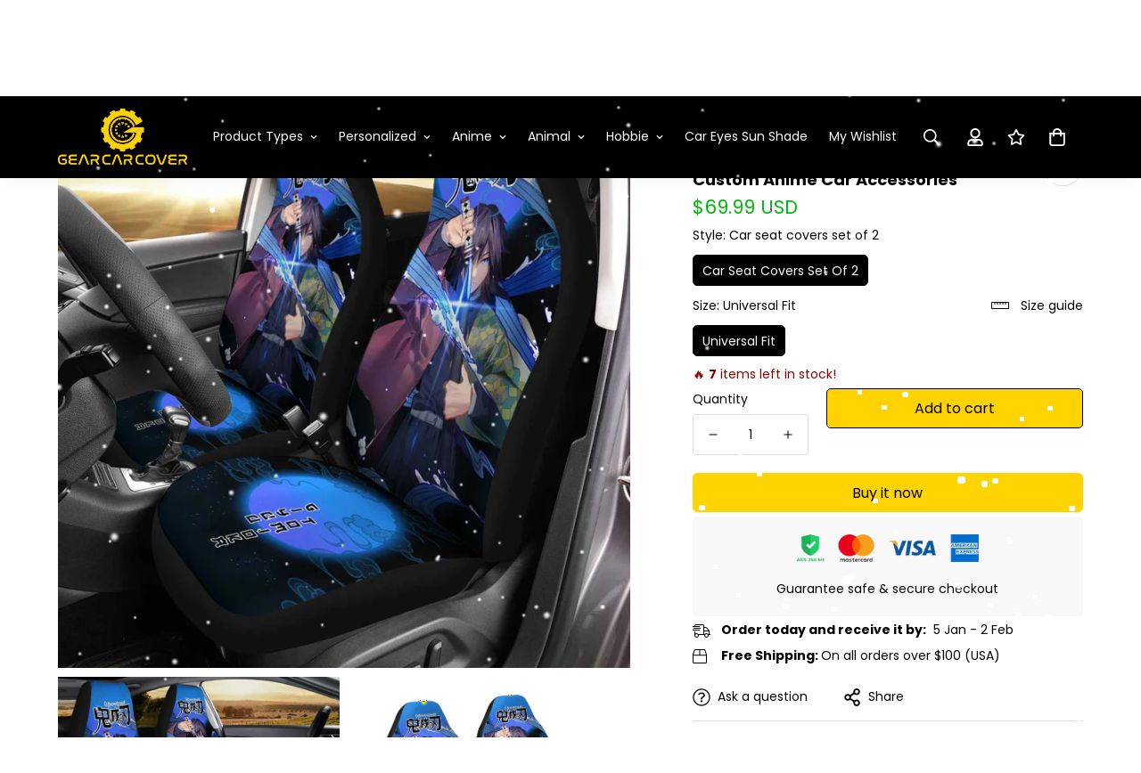

--- FILE ---
content_type: text/css
request_url: https://gearcarcover.com/cdn/shop/t/33/assets/custom.css?v=16269324176403917991725505067
body_size: 450
content:
.m-menu-button{align-items:center}shopify-buy-it-now-button{pointer-events:all!important;opacity:1!important}.m-cart__checkout-button button,.m-cart-drawer__footer button[name=checkout]{display:flex;justify-content:center;align-item:center;gap:8px}@media screen and (max-width: 1024px){.m-cart__checkout{top:85%;left:0;width:100%;z-index:98;overflow:hidden}}@media screen and (min-width: 1024px){.template-cart .m-cart form{display:flex;gap:20px;justify-content:center}.template-cart .m-cart__footer .m-cart__footer--wrapper{height:max-content;position:sticky;top:0}}.m-button--primary[type=submit]{display:flex!important;justify-content:center!important;gap:10px}.jfk-bubble,#gtx-anchor{display:none}@media (max-width: 767px){.foxkit-lucky-wheel__teaser.bottom_right{left:77%!important;bottom:50%}.foxkit-lucky-wheel__teaser{width:fit-content;rotate:270deg}}.m-product-media--mobile{padding-top:1vh}@media screen and (max-width: 639px){.m-cart-item__product .m-cart-item__image{width:99px!important}}@media (max-width: 767px){.m-cart__column--quantity{margin-left:25px}.m-cart-item__product .m-cart-item__info{width:31vh}}.m-hamburger-box .m-hamburger-box__inner,.m-hamburger-box .m-hamburger-box__inner:before,.m-hamburger-box .m-hamburger-box__inner:after{background-color:#fff}.template-cart .m-page-header{padding-top:10px!important;padding-bottom:0!important}.md\:leading-\[42px\]{font-size:18px;line-height:25px}.prose p{margin-top:5px;margin-bottom:5px}.text-xl{color:#000}.product-options [data-open-value]{display:none}.m-product-addon,.m-product-info--wrapper .m-product-live-views{margin-top:10px}.m-main-product.enable-dynamic-checkout .shopify-payment-button__button.shopify-payment-button__button--unbranded,.sf-custom .shopify-payment-button__button.shopify-payment-button__button--unbranded,.m-button.m-button--primary,a.m-button.m-button--primary,button.m-button.m-button--primary,section.m-featured-product.enable_payment_button .shopify-payment-button__button.shopify-payment-button__button--unbranded{padding:15px;text-transform:uppercase;font-size:18px}.sf-cart__table-col:first-child{font-size:14px;font-weight:700}.sf-cart-subtotal__price{font-weight:700;color:#000}.prod__price{color:#000}.sf-product__section-heading{margin:10px}.prod__stock-countdown{margin-top:10px}.m-product-option--node__label{height:35px;margin-top:0;margin-bottom:0;font-size:14px}.m-product-form--wrapper .m-product-form--input{margin-bottom:10px}.lg\:text-\[42px\]{font-size:25px;line-height:35px}.collection-list[data-section-id="16225316461d1cff80"] .m-collection-card__info h3 a{display:none}.lg\:pt-7{padding-top:1px}.m-product-option--node__label:hover,.m-product-option--node__label[data-selected=true]{background:#000;color:#fff}.scd-item__remove{border:1px solid;padding:5px}.sf-product__section{padding-top:5px}.bottom-block .prod__trus-badges{margin-top:10px}.pb-20{padding-bottom:10px}.template-product #MainContent{padding-bottom:20px}.m-footer .m-footer--middle .m-footer--block{padding-top:20px;padding-bottom:10px}.sf-product__section{padding-bottom:10px}.bottom-block .m-product-trust-badge{margin-top:1px}.m-section-my{margin-top:20px;margin-bottom:20px}@media (max-width: 767px){.scd-item__image,.sf-cart__item-product-image{width:105px}.m-product-tabs__content .sf__ms{overflow:hidden;margin:0}.m-product-tabs__content .sf__ms .sf-grid{display:grid}.m-product-tabs__content .sf__ms .sf-column{width:100%!important}}.m-collection-card--inside .m-collection-card__info{display:none}.m-product-info--wrapper-wrapper .product-personalizer{float:none!important;overflow:hidden!important}.bottom-block{margin-top:0}.m-product-description{color:#ef2e2dcf}.prod__price{font-weight:700}.scd-item__variant{font-size:12px;font-style:italic}.app-block{padding:1px 0}.m-product-addon{padding-bottom:1px}.m-product-variant:not(:last-child){margin-bottom:10px}.m-product-info--wrapper-wrapper,.prod__form-buttons{margin-top:10px}.bottom-block .m-product-trust-badge{padding:10px}.m-product-variant--label{margin-bottom:5px}.m-section__header{margin-bottom:20px}
/*# sourceMappingURL=/cdn/shop/t/33/assets/custom.css.map?v=16269324176403917991725505067 */


--- FILE ---
content_type: text/javascript; charset=utf-8
request_url: https://gearcarcover.com/products/giyu-tomioka-car-seat-covers-custom-demon-slayer-kimetsu-no-yaiba-mv21022120.js
body_size: 1693
content:
{"id":6236323217597,"title":"Demon Slayer Giyuu Car Seat Covers Custom Anime Car Accessories","handle":"giyu-tomioka-car-seat-covers-custom-demon-slayer-kimetsu-no-yaiba-mv21022120","description":"\u003cstrong style=\"text-align: left;\"\u003eDemon Slayer Giyuu Car Seat Covers Custom Anime Car Accessories\u003c\/strong\u003e\n\u003cp style=\"text-align: left;\"\u003e\u003cmeta charset=\"utf-8\"\u003e\u003cmeta charset=\"utf-8\"\u003e\u003cspan data-mce-fragment=\"1\"\u003e✓ Universal Fit ✓ Set of 2 \u003c\/span\u003e\u003cspan data-mce-fragment=\"1\"\u003e✓ \u003c\/span\u003e\u003cspan data-mce-fragment=\"1\"\u003ePolyester micro-fiber fabric\u003c\/span\u003e\u003cbr\u003e\u003c\/p\u003e\n\u003cp style=\"text-align: left;\"\u003eAll of our Anime Car Seat Covers are custom made-to-order and handcrafted to the highest quality standards. \u003cbr\u003e\u003c\/p\u003e\n\u003cul style=\"text-align: left;\"\u003e\n\u003cli\u003eConstructed with high-quality polyester micro-fiber fabric for maximum durability and comfort.\u003c\/li\u003e\n\u003cli\u003eAdd style to your seats while protecting them from spills, stains, tearing, fading, and more.\u003c\/li\u003e\n\u003cli\u003eDesigned for quick and easy installation on most car and SUV bucket style seats no tools required.\u003c\/li\u003e\n\u003cli\u003eElastic backing and fastening ensure a snug and secure universal fit on the most standard car and SUV seats.\u003c\/li\u003e\n\u003cli\u003eNot for use on seats with integrated airbags, seatbelts, or armrests.\u003c\/li\u003e\n\u003cli\u003eDesigned by MV2102 Gearcarcover.\u003c\/li\u003e\n\u003c\/ul\u003e\n\u003cp\u003ePlease allow 7-9 business days to receive a tracking number while your order is hand-crafted, packaged and shipped from our facility. \u003c\/p\u003e\n\u003cp style=\"text-align: center;\"\u003e\u003ca class=\"btn btn-primary\" title=\"The #1 Custom-Fit Car Seat Covers\" href=\"https:\/\/gearcarcover.com\/collections\/car-seat-covers\" target=\"_blank\"\u003eCar Seat Covers Collections\u003c\/a\u003e\u003c\/p\u003e\n\u003cp\u003eEnjoy your shopping at gearcarcover.com - \u003ca href=\"https:\/\/gearcarcover.com\" title=\"Car Accessories\"\u003eCar Accessories\u003c\/a\u003e and \u003ca href=\"https:\/\/gearcarcover.com\/collections\/anime\" title=\"Anime Car Accessories\"\u003eAnime Car Accessories\u003c\/a\u003e email us if you have any questions!\u003c\/p\u003e\n\u003ch4\u003eSize Chart\u003c\/h4\u003e\n\u003cp\u003e\u003cimg src=\"https:\/\/cdn.shopify.com\/s\/files\/1\/0512\/6589\/6637\/files\/Gearcarcover_-_Car_Seat_Covers_-_Size_Chart.jpg?v=1622804856\" alt=\"Car Seat Covers Size Chart\"\u003e\u003c\/p\u003e\n\u003cp\u003eLike all of our Car Seat Covers \u003cspan\u003eSeat Savers\u003c\/span\u003e, they are specially made to install and remove easily should they need to be cleaned. Making them the perfect Sedan, work truck, SUV, Hatchback, or van.. \u003cem\u003eseat cover\u003c\/em\u003e. Custom-fit for maximum protection and easy to remove if you want the factory to look back in moments. Ideal for those who love the outdoors and want to keep the seats in their vehicle protected from weekend camping, fishing, and outdoor adventures. These covers will keep dirt, grime, and spill off of the seats and look great doing it.\u003c\/p\u003e\n\u003cp\u003eIf you like custom-designed products inspired by the \u003cstrong\u003eKimetsu no Yaiba - Demon Slayer\u003c\/strong\u003e anime please check out more at\u003c\/p\u003e\n\u003cp style=\"text-align: center;\"\u003e\u003ca href=\"https:\/\/gearcarcover.com\/collections\/demon-slayer-kimetsu-no-yaiba\" title=\"The #1 custom-designed products inspired by the Kimetsu no Yaiba - Demon Slayer\" class=\"btn btn-primary\" target=\"_blank\"\u003eDemon Slayer - Kimetsu no Yaiba\u003c\/a\u003e\u003c\/p\u003e\nDemon Slayer: Kimetsu no Yaiba is a Japanese manga series written and illustrated by Koyoharu Gotouge. It follows Tanjiro Kamado, a young boy who wants to become a demon slayer after his family is slaughtered and his younger sister Nezuko is turned into a demon. \u003ca href=\"https:\/\/en.wikipedia.org\/wiki\/Demon_Slayer:_Kimetsu_no_Yaiba\" title=\"Demon Slayer: Kimetsu no Yaiba\" target=\"_blank\"\u003eWikipedia\u003c\/a\u003e   \u003cp\u003eShow more: \u003ca href=\"https:\/\/gearcarcover.com\/collections\/demon-slayer\" title=\"Demon Slayer Car Accessories\"\u003eDemon Slayer Car Accessories\u003c\/a\u003e\u003c\/p\u003e","published_at":"2021-02-21T02:00:00-08:00","created_at":"2021-02-19T21:50:02-08:00","vendor":"Gear Car Cover","type":"Car Seat Covers","tags":["Anime","Demon Slayer","Giyu Tomioka","Kimetsu no Yaiba"],"price":6999,"price_min":6999,"price_max":6999,"available":true,"price_varies":false,"compare_at_price":null,"compare_at_price_min":0,"compare_at_price_max":0,"compare_at_price_varies":false,"variants":[{"id":38152124170429,"title":"Car seat covers set of 2 \/ Universal Fit","option1":"Car seat covers set of 2","option2":"Universal Fit","option3":null,"sku":"MV21022120-CSC-2021","requires_shipping":true,"taxable":true,"featured_image":{"id":29935363915965,"product_id":6236323217597,"position":1,"created_at":"2021-08-13T01:49:03-07:00","updated_at":"2025-12-13T23:33:08-08:00","alt":"Demon Slayer Giyuu Car Seat Covers Custom Anime Car Accessories - Gearcarcover - 1","width":1024,"height":1024,"src":"https:\/\/cdn.shopify.com\/s\/files\/1\/0512\/6589\/6637\/products\/Demon-Slayer-Giyuu-Car-Seat-Covers-Custom-Anime-Car-Accessories-Gear-Car-Cover-MV21022120-CSC-2021.jpg?v=1765697588","variant_ids":[38152124170429]},"available":true,"name":"Demon Slayer Giyuu Car Seat Covers Custom Anime Car Accessories - Car seat covers set of 2 \/ Universal Fit","public_title":"Car seat covers set of 2 \/ Universal Fit","options":["Car seat covers set of 2","Universal Fit"],"price":6999,"weight":45,"compare_at_price":null,"inventory_management":null,"barcode":null,"featured_media":{"alt":"Demon Slayer Giyuu Car Seat Covers Custom Anime Car Accessories - Gearcarcover - 1","id":22206137270461,"position":1,"preview_image":{"aspect_ratio":1.0,"height":1024,"width":1024,"src":"https:\/\/cdn.shopify.com\/s\/files\/1\/0512\/6589\/6637\/products\/Demon-Slayer-Giyuu-Car-Seat-Covers-Custom-Anime-Car-Accessories-Gear-Car-Cover-MV21022120-CSC-2021.jpg?v=1765697588"}},"requires_selling_plan":false,"selling_plan_allocations":[]}],"images":["\/\/cdn.shopify.com\/s\/files\/1\/0512\/6589\/6637\/products\/Demon-Slayer-Giyuu-Car-Seat-Covers-Custom-Anime-Car-Accessories-Gear-Car-Cover-MV21022120-CSC-2021.jpg?v=1765697588","\/\/cdn.shopify.com\/s\/files\/1\/0512\/6589\/6637\/products\/Demon-Slayer-Giyuu-Car-Seat-Covers-Custom-Anime-Car-Accessories-Gear-Car-Cover-2.jpg?v=1741508107","\/\/cdn.shopify.com\/s\/files\/1\/0512\/6589\/6637\/products\/Demon-Slayer-Giyuu-Car-Seat-Covers-Custom-Anime-Car-Accessories-Gear-Car-Cover-3.jpg?v=1741508109"],"featured_image":"\/\/cdn.shopify.com\/s\/files\/1\/0512\/6589\/6637\/products\/Demon-Slayer-Giyuu-Car-Seat-Covers-Custom-Anime-Car-Accessories-Gear-Car-Cover-MV21022120-CSC-2021.jpg?v=1765697588","options":[{"name":"Style","position":1,"values":["Car seat covers set of 2"]},{"name":"Size","position":2,"values":["Universal Fit"]}],"url":"\/products\/giyu-tomioka-car-seat-covers-custom-demon-slayer-kimetsu-no-yaiba-mv21022120","media":[{"alt":"Demon Slayer Giyuu Car Seat Covers Custom Anime Car Accessories - Gearcarcover - 1","id":22206137270461,"position":1,"preview_image":{"aspect_ratio":1.0,"height":1024,"width":1024,"src":"https:\/\/cdn.shopify.com\/s\/files\/1\/0512\/6589\/6637\/products\/Demon-Slayer-Giyuu-Car-Seat-Covers-Custom-Anime-Car-Accessories-Gear-Car-Cover-MV21022120-CSC-2021.jpg?v=1765697588"},"aspect_ratio":1.0,"height":1024,"media_type":"image","src":"https:\/\/cdn.shopify.com\/s\/files\/1\/0512\/6589\/6637\/products\/Demon-Slayer-Giyuu-Car-Seat-Covers-Custom-Anime-Car-Accessories-Gear-Car-Cover-MV21022120-CSC-2021.jpg?v=1765697588","width":1024},{"alt":"Demon Slayer Giyuu Car Seat Covers Custom Anime Car Accessories - Gearcarcover - 2","id":22206138515645,"position":2,"preview_image":{"aspect_ratio":1.0,"height":1024,"width":1024,"src":"https:\/\/cdn.shopify.com\/s\/files\/1\/0512\/6589\/6637\/products\/Demon-Slayer-Giyuu-Car-Seat-Covers-Custom-Anime-Car-Accessories-Gear-Car-Cover-2.jpg?v=1741508107"},"aspect_ratio":1.0,"height":1024,"media_type":"image","src":"https:\/\/cdn.shopify.com\/s\/files\/1\/0512\/6589\/6637\/products\/Demon-Slayer-Giyuu-Car-Seat-Covers-Custom-Anime-Car-Accessories-Gear-Car-Cover-2.jpg?v=1741508107","width":1024},{"alt":"Demon Slayer Giyuu Car Seat Covers Custom Anime Car Accessories - Gearcarcover - 3","id":22206139007165,"position":3,"preview_image":{"aspect_ratio":1.0,"height":1024,"width":1024,"src":"https:\/\/cdn.shopify.com\/s\/files\/1\/0512\/6589\/6637\/products\/Demon-Slayer-Giyuu-Car-Seat-Covers-Custom-Anime-Car-Accessories-Gear-Car-Cover-3.jpg?v=1741508109"},"aspect_ratio":1.0,"height":1024,"media_type":"image","src":"https:\/\/cdn.shopify.com\/s\/files\/1\/0512\/6589\/6637\/products\/Demon-Slayer-Giyuu-Car-Seat-Covers-Custom-Anime-Car-Accessories-Gear-Car-Cover-3.jpg?v=1741508109","width":1024}],"requires_selling_plan":false,"selling_plan_groups":[]}

--- FILE ---
content_type: image/svg+xml
request_url: https://cdn.shopify.com/s/files/1/0512/6589/6637/files/free-shipping.svg?v=1609225768
body_size: 2555
content:
<svg height="502pt" viewBox="0 -25 502.77909 502" width="502pt" xmlns="http://www.w3.org/2000/svg"><path d="m294.660156 120.246094v199.660156s-107.136718-1.140625-190.417968-1.320312h-4.121094c-23.980469-.039063-45.757813 0-62.117188.179687-17.980468.199219-29.421875.558594-30 1.140625v-199.660156c0-27.621094 22.378906-50 50-50h186.65625c27.621094 0 50 22.378906 50 50zm0 0" fill="#f973a3"/><path d="m294.660156 120.246094v199.359375c-44.816406-.398438-130.4375-1.101563-190.417968-1.019531h-4.121094c-35.597656.058593-61.21875.417968-62.117188 1.320312v-199.660156c0-27.621094 22.378906-50 50-50h156.65625c27.621094 0 50 22.378906 50 50zm0 0" fill="#ff4a73"/><path d="m244.660156 70.246094h-29c27.621094 0 50 22.378906 50 50v199.097656c10.800782.101562 20.621094.179688 29 .261719v-199.359375c0-27.621094-22.378906-50-50-50zm0 0" fill="#ea2a6a"/><path d="m494.660156 295.90625v36c0 27.617188-22.378906 50-50 50h-386.660156c-27.621094 0-50-22.382812-50-50v-36zm0 0" fill="#44c7b6"/><path d="m494.660156 272.925781v58.980469c0 27.617188-22.378906 50-50 50h-150v-240.339844h113.601563c19.71875 0 37.601562 11.578125 45.640625 29.578125l4.519531 10.101563 31.878906 71.238281c1.640625 3.660156 2.820313 7.5 3.519531 11.421875.558594 2.960938.839844 5.980469.839844 9.019531zm0 0" fill="#3bb2a0"/><path d="m466 272.925781v58.980469c0 27.617188-22.378906 50-50 50h-121.339844v-240.339844h84.941406c19.71875 0 37.597657 11.578125 45.636719 29.578125l4.523438 10.101563 31.878906 71.238281c1.640625 3.660156 2.820313 7.5 3.519531 11.421875.558594 2.960938.839844 5.980469.839844 9.019531zm0 0" fill="#44c7b6"/><path d="m493.820312 263.90625h-147.160156c-11.039062 0-20-8.960938-20-20v-42.660156c0-11.0625 8.960938-20 20-20h111.761719l31.878906 71.238281c1.640625 3.660156 2.820313 7.5 3.519531 11.421875zm0 0" fill="#ffefee"/><path d="m493.820312 263.90625h-117.160156c-11.039062 0-20-8.960938-20-20v-42.660156c0-11.0625 8.960938-20 20-20h81.761719l31.878906 71.238281c1.640625 3.660156 2.820313 7.5 3.519531 11.421875zm0 0" fill="#ffe2e2"/><path d="m38 331.90625v-36h-30v36c0 27.617188 22.378906 50 50 50h30c-27.621094 0-50-22.382812-50-50zm0 0" fill="#4bdbc3"/><path d="m172.003906 382.070312c0 34.703126-28.132812 62.835938-62.835937 62.835938s-62.832031-28.132812-62.832031-62.835938c0-34.703124 28.128906-62.832031 62.832031-62.832031s62.835937 28.128907 62.835937 62.832031zm0 0" fill="#87828e"/><path d="m469.667969 382.070312c0 34.703126-28.132813 62.835938-62.832031 62.835938-34.703126 0-62.835938-28.132812-62.835938-62.835938 0-34.703124 28.132812-62.832031 62.835938-62.832031 34.699218 0 62.832031 28.128907 62.832031 62.832031zm0 0" fill="#87828e"/><path d="m124.160156 321.046875c-4.796875-1.179687-9.816406-1.800781-15-1.800781-34.699218 0-62.816406 28.121094-62.816406 62.820312 0 34.699219 28.117188 62.839844 62.816406 62.839844 5.183594 0 10.203125-.621094 15-1.820312-27.457031-6.699219-47.816406-31.480469-47.816406-61.019532-.003906-29.542968 20.355469-54.300781 47.816406-61.019531zm0 0" fill="#a4a4a5"/><path d="m374 382.066406c0-29.542968 20.378906-54.300781 47.839844-61.019531-4.800782-1.179687-9.820313-1.800781-15-1.800781-34.699219 0-62.839844 28.121094-62.839844 62.820312 0 34.699219 28.140625 62.839844 62.839844 62.839844 5.179687 0 10.199218-.621094 15-1.820312-27.460938-6.699219-47.839844-31.480469-47.839844-61.019532zm0 0" fill="#a4a4a5"/><path d="m109.164062 414.90625c-18.101562 0-32.828124-14.730469-32.828124-32.835938 0-18.105468 14.726562-32.832031 32.828124-32.832031 18.109376 0 32.835938 14.730469 32.835938 32.832031 0 18.105469-14.726562 32.835938-32.835938 32.835938zm0 0" fill="#796e84"/><path d="m406.835938 414.90625c-18.105469 0-32.832032-14.730469-32.832032-32.835938 0-18.105468 14.726563-32.832031 32.832032-32.832031 18.105468 0 32.832031 14.730469 32.832031 32.832031 0 18.105469-14.726563 32.835938-32.832031 32.835938zm0 0" fill="#796e84"/><path d="m490.300781 252.484375-31.878906-71.238281h-28.660156l31.878906 71.238281c1.640625 3.660156 2.820313 7.5 3.519531 11.421875h28.660156c-.699218-3.921875-1.878906-7.761719-3.519531-11.421875zm0 0" fill="#ffcfcf"/><path d="m265.660156 295.90625h29v86h-29zm0 0" fill="#3bb2a0"/><path d="m152.949219 70.402344h-87.480469c-17.101562 0-30.96875-13.863282-30.96875-30.96875 0-26.050782 30.207031-40.464844 50.457031-24.074219zm0 0" fill="#ff4a73"/><path d="m149.832031 70.402344h87.480469c17.101562 0 30.96875-13.863282 30.96875-30.96875 0-26.050782-30.207031-40.464844-50.457031-24.074219zm0 0" fill="#ff4a73"/><g fill="#5f266d"><path d="m109.160156 341.742188c-25.976562 0-45.074218 24.050781-40.039062 48.660156 3.640625 18.777344 20.222656 33 40.039062 33 25.792969 0 45.183594-23.761719 40.023438-49-3.804688-18.601563-20.304688-32.660156-40.023438-32.660156zm23.558594 48.660156c-3.277344 9.878906-12.597656 17-23.558594 17-17.128906 0-29.050781-17.042969-23.441406-33 3.382812-9.699219 12.621094-16.660156 23.441406-16.660156 17.160156 0 28.921875 16.960937 23.558594 32.660156zm0 0"/><path d="m497.601562 249.722656-31.722656-70.882812c0-.019532-.019531-.039063-.019531-.039063s-3.921875-8.769531-4.660156-10.417969c-9.320313-20.839843-30.097657-34.320312-52.9375-34.320312h-105.601563v-13.320312c0-24.730469-15.5625-45.882813-37.402344-54.207032 6.808594-7.023437 11.023438-16.570312 11.023438-27.101562 0-32.78125-38.023438-50.910156-63.488281-30.289063l-61.402344 49.707031-61.402344-49.707031c-25.480469-20.636719-63.492187-2.472656-63.492187 30.289063 0 10.511718 4.203125 20.046875 10.992187 27.066406-21.882812 8.304688-37.488281 29.480469-37.488281 54.242188v211.660156c0 25.140625 16.078125 46.578125 38.480469 54.617187 2.300781 37 33.121093 66.382813 70.679687 66.382813 36.398438 0 66.480469-27.601563 70.417969-63h156.84375c3.9375 35.398437 34.019531 63 70.417969 63 38.53125 0 71.804687-31.355469 70.78125-73.300782 15.117187-10.480468 25.039062-27.960937 25.039062-47.699218 0-63.746094 1.347656-68.382813-5.058594-82.679688zm-274.742187-228.144531c7.050781-5.707031 16.152344-6.785156 24.34375-2.875 22.019531 10.507813 14.449219 43.703125-9.890625 43.703125h-64.882812zm-142.9375 0 50.429687 40.828125h-64.882812c-12.667969 0-22.972656-10.304688-22.972656-22.972656 0-19.355469 22.363281-30.050782 37.425781-17.855469zm29.238281 415.824219c-33.605468 0-59.304687-30.148438-54.179687-63.121094 3.980469-26.300781 26.78125-46.539062 54.179687-46.539062 27.460938 0 50.28125 20.300781 54.222656 46.660156 5.121094 32.4375-20.324218 63-54.222656 63zm177.5-63h-107.117187c-4.082031-35.242188-34.082031-62.660156-70.382813-62.660156-34.796875 0-63.796875 25.199218-69.71875 58.320312-13.878906-6.859375-23.4375-21.160156-23.4375-37.660156 0-15.644532 0-12.25 0-28h270.65625zm0-86h-270.65625v-167.660156c0-23.160157 18.839844-42 42-42h186.65625c23.160156 0 42 18.839843 42 42zm166.582032-98.660156 29.761718 66.519531c.019532.039062.039063.097656.058594.140625h-136.402344c-6.617187 0-12-5.382813-12-12v-42.660156c0-6.621094 5.382813-12 12-12zm-46.402344 247.660156c-39.167969 0-65.769532-40.132813-50.5-76.222656 14.429687-33.898438 57.183594-44.050782 85.199218-21.019532 39.683594 32.5 16.773438 97.242188-34.699218 97.242188zm67.738281-75.5625c-9.007813-29.238282-36.09375-50.097656-67.738281-50.097656-36.378906 0-66.347656 27.542968-70.378906 62.660156h-33.800782c0-36.261719 0-200.128906 0-224.339844h105.601563c16.097656 0 30.777343 9.257812 37.777343 23.679688h-99.378906c-15.441406 0-28 12.558593-28 28v42.660156c0 15.4375 12.558594 28 28 28h139.980469c.019531.339844.019531.679687.019531 1.019531 0 61.597656 3.164063 72.972656-12.082031 88.417969zm0 0"/><path d="m375.480469 356.460938c-22.039063 26.285156-3.308594 66.941406 31.359375 66.941406 26.003906 0 45.230468-24.117188 39.980468-49.0625-6.875-33.472656-49.449218-44.148438-71.339843-17.878906zm31.359375 50.941406c-17.179688 0-29.054688-17.082032-23.460938-33 9.082032-26.066406 48.28125-19.914063 48.28125 8.160156 0 13.574219-11.023437 24.839844-24.820312 24.839844zm0 0"/><path d="m363.339844 286.402344c-36.199219 0-35.5625-.667969-38.621094 2-5.511719 4.847656-2.085938 14 5.28125 14h33.339844c10.558594 0 10.5625-16 0-16zm0 0"/><path d="m76.574219 140.117188h-37.949219c-4.074219 0-7.386719 3.3125-7.386719 7.386718v73.875c0 4.074219 3.3125 7.386719 7.386719 7.386719h2.015625c4.074219 0 7.390625-3.3125 7.390625-7.386719 0-29.644531-.617188-29.847656 1.382812-29.847656h20.398438c9.761719 0 9.761719-14.777344 0-14.777344-20.730469 0-21.785156.617188-21.785156-1.382812 0-19.28125-.613282-20.480469 1.386718-20.480469h27.15625c9.765626 0 9.765626-14.773437.003907-14.773437zm0 0"/><path d="m135.839844 192.375c10.511718-4.269531 16.539062-13.363281 16.539062-24.949219 0-16.589843-12.441406-27.308593-31.695312-27.308593h-22.296875c-4.074219 0-7.386719 3.3125-7.386719 7.386718v73.875c0 4.074219 3.3125 7.386719 7.386719 7.386719h2.015625c4.074218 0 7.390625-3.3125 7.390625-7.386719 0-25.808594-.613281-26.40625 1.386719-26.40625 5.492187 0 6.699218-.398437 7.335937.6875 17.980469 30.878906 17.863281 33.105469 23.527344 33.105469 2.605469 0 6.683593.496094 9.085937-3.746094 1.328125-2.34375 1.292969-5.125-.089844-7.4375l-13.914062-23.210937c-.277344-.460938-.195312-.898438-.121094-1.121094.078125-.230469.289063-.65625.835938-.875zm-26.660156-12.058594c-.765626 0-1.386719-.625-1.386719-1.386718v-22.535157c0-.761719.625-1.386719 1.386719-1.386719h11.503906c9.925781 0 14.546875 3.949219 14.546875 12.417969 0 14.480469-12.496094 12.890625-26.050781 12.890625zm0 0"/><path d="m181.273438 154.890625h24.902343c4.070313 0 7.386719-3.316406 7.386719-7.507813 0-4.074218-3.316406-7.386718-7.386719-7.386718h-35.695312c-4.070313 0-7.382813 3.3125-7.382813 7.386718v73.996094c0 4.074219 3.3125 7.386719 7.382813 7.386719h35.699219c9.710937 0 9.820312-14.890625 0-14.890625-25.6875 0-26.292969.613281-26.292969-1.386719v-19.6875c0-.761719.625-1.386719 1.386719-1.386719h21.347656c4.070312 0 7.386718-3.3125 7.386718-7.503906 0-4.074218-3.316406-7.390625-7.386718-7.390625h-21.347656c-.765626 0-1.386719-.621093-1.386719-1.382812v-18.855469c0-.769531.625-1.390625 1.386719-1.390625zm0 0"/><path d="m267.003906 139.996094h-35.695312c-4.074219 0-7.386719 3.3125-7.386719 7.386718v73.996094c0 4.074219 3.3125 7.386719 7.386719 7.386719h35.695312c4.070313 0 7.386719-3.3125 7.386719-7.507813 0-4.074218-3.316406-7.382812-7.386719-7.382812-25.683594 0-26.292968.613281-26.292968-1.386719 0-19.9375-.613282-21.074219 1.386718-21.074219h21.347656c4.074219 0 7.386719-3.316406 7.386719-7.507812 0-4.074219-3.3125-7.386719-7.386719-7.386719-21.734374 0-22.734374.613281-22.734374-1.386719 0-19.011718-.613282-20.242187 1.386718-20.242187h24.90625c4.070313 0 7.382813-3.316406 7.382813-7.386719v-.121094c.003906-4.070312-3.3125-7.386718-7.382813-7.386718zm0 0"/><path d="m203.390625 104.570312h46.75c3.8125 0 6.914063 3.101563 6.914063 6.917969v12.082031c0 4.417969 3.582031 8 8 8 4.417968 0 8-3.582031 8-8v-12.082031c0-12.636719-10.277344-22.917969-22.914063-22.917969h-46.75c-4.417969 0-8 3.582032-8 8 0 4.417969 3.582031 8 8 8zm0 0"/><path d="m179.054688 96.570312c0-4.417968-3.582032-8-8-8h-12c-4.417969 0-8 3.582032-8 8 0 4.417969 3.582031 8 8 8h12c4.417968 0 8-3.582031 8-8zm0 0"/></g></svg>

--- FILE ---
content_type: text/javascript; charset=utf-8
request_url: https://gearcarcover.com/products/giyu-tomioka-car-seat-covers-custom-demon-slayer-kimetsu-no-yaiba-mv21022120.js
body_size: 2034
content:
{"id":6236323217597,"title":"Demon Slayer Giyuu Car Seat Covers Custom Anime Car Accessories","handle":"giyu-tomioka-car-seat-covers-custom-demon-slayer-kimetsu-no-yaiba-mv21022120","description":"\u003cstrong style=\"text-align: left;\"\u003eDemon Slayer Giyuu Car Seat Covers Custom Anime Car Accessories\u003c\/strong\u003e\n\u003cp style=\"text-align: left;\"\u003e\u003cmeta charset=\"utf-8\"\u003e\u003cmeta charset=\"utf-8\"\u003e\u003cspan data-mce-fragment=\"1\"\u003e✓ Universal Fit ✓ Set of 2 \u003c\/span\u003e\u003cspan data-mce-fragment=\"1\"\u003e✓ \u003c\/span\u003e\u003cspan data-mce-fragment=\"1\"\u003ePolyester micro-fiber fabric\u003c\/span\u003e\u003cbr\u003e\u003c\/p\u003e\n\u003cp style=\"text-align: left;\"\u003eAll of our Anime Car Seat Covers are custom made-to-order and handcrafted to the highest quality standards. \u003cbr\u003e\u003c\/p\u003e\n\u003cul style=\"text-align: left;\"\u003e\n\u003cli\u003eConstructed with high-quality polyester micro-fiber fabric for maximum durability and comfort.\u003c\/li\u003e\n\u003cli\u003eAdd style to your seats while protecting them from spills, stains, tearing, fading, and more.\u003c\/li\u003e\n\u003cli\u003eDesigned for quick and easy installation on most car and SUV bucket style seats no tools required.\u003c\/li\u003e\n\u003cli\u003eElastic backing and fastening ensure a snug and secure universal fit on the most standard car and SUV seats.\u003c\/li\u003e\n\u003cli\u003eNot for use on seats with integrated airbags, seatbelts, or armrests.\u003c\/li\u003e\n\u003cli\u003eDesigned by MV2102 Gearcarcover.\u003c\/li\u003e\n\u003c\/ul\u003e\n\u003cp\u003ePlease allow 7-9 business days to receive a tracking number while your order is hand-crafted, packaged and shipped from our facility. \u003c\/p\u003e\n\u003cp style=\"text-align: center;\"\u003e\u003ca class=\"btn btn-primary\" title=\"The #1 Custom-Fit Car Seat Covers\" href=\"https:\/\/gearcarcover.com\/collections\/car-seat-covers\" target=\"_blank\"\u003eCar Seat Covers Collections\u003c\/a\u003e\u003c\/p\u003e\n\u003cp\u003eEnjoy your shopping at gearcarcover.com - \u003ca href=\"https:\/\/gearcarcover.com\" title=\"Car Accessories\"\u003eCar Accessories\u003c\/a\u003e and \u003ca href=\"https:\/\/gearcarcover.com\/collections\/anime\" title=\"Anime Car Accessories\"\u003eAnime Car Accessories\u003c\/a\u003e email us if you have any questions!\u003c\/p\u003e\n\u003ch4\u003eSize Chart\u003c\/h4\u003e\n\u003cp\u003e\u003cimg src=\"https:\/\/cdn.shopify.com\/s\/files\/1\/0512\/6589\/6637\/files\/Gearcarcover_-_Car_Seat_Covers_-_Size_Chart.jpg?v=1622804856\" alt=\"Car Seat Covers Size Chart\"\u003e\u003c\/p\u003e\n\u003cp\u003eLike all of our Car Seat Covers \u003cspan\u003eSeat Savers\u003c\/span\u003e, they are specially made to install and remove easily should they need to be cleaned. Making them the perfect Sedan, work truck, SUV, Hatchback, or van.. \u003cem\u003eseat cover\u003c\/em\u003e. Custom-fit for maximum protection and easy to remove if you want the factory to look back in moments. Ideal for those who love the outdoors and want to keep the seats in their vehicle protected from weekend camping, fishing, and outdoor adventures. These covers will keep dirt, grime, and spill off of the seats and look great doing it.\u003c\/p\u003e\n\u003cp\u003eIf you like custom-designed products inspired by the \u003cstrong\u003eKimetsu no Yaiba - Demon Slayer\u003c\/strong\u003e anime please check out more at\u003c\/p\u003e\n\u003cp style=\"text-align: center;\"\u003e\u003ca href=\"https:\/\/gearcarcover.com\/collections\/demon-slayer-kimetsu-no-yaiba\" title=\"The #1 custom-designed products inspired by the Kimetsu no Yaiba - Demon Slayer\" class=\"btn btn-primary\" target=\"_blank\"\u003eDemon Slayer - Kimetsu no Yaiba\u003c\/a\u003e\u003c\/p\u003e\nDemon Slayer: Kimetsu no Yaiba is a Japanese manga series written and illustrated by Koyoharu Gotouge. It follows Tanjiro Kamado, a young boy who wants to become a demon slayer after his family is slaughtered and his younger sister Nezuko is turned into a demon. \u003ca href=\"https:\/\/en.wikipedia.org\/wiki\/Demon_Slayer:_Kimetsu_no_Yaiba\" title=\"Demon Slayer: Kimetsu no Yaiba\" target=\"_blank\"\u003eWikipedia\u003c\/a\u003e   \u003cp\u003eShow more: \u003ca href=\"https:\/\/gearcarcover.com\/collections\/demon-slayer\" title=\"Demon Slayer Car Accessories\"\u003eDemon Slayer Car Accessories\u003c\/a\u003e\u003c\/p\u003e","published_at":"2021-02-21T02:00:00-08:00","created_at":"2021-02-19T21:50:02-08:00","vendor":"Gear Car Cover","type":"Car Seat Covers","tags":["Anime","Demon Slayer","Giyu Tomioka","Kimetsu no Yaiba"],"price":6999,"price_min":6999,"price_max":6999,"available":true,"price_varies":false,"compare_at_price":null,"compare_at_price_min":0,"compare_at_price_max":0,"compare_at_price_varies":false,"variants":[{"id":38152124170429,"title":"Car seat covers set of 2 \/ Universal Fit","option1":"Car seat covers set of 2","option2":"Universal Fit","option3":null,"sku":"MV21022120-CSC-2021","requires_shipping":true,"taxable":true,"featured_image":{"id":29935363915965,"product_id":6236323217597,"position":1,"created_at":"2021-08-13T01:49:03-07:00","updated_at":"2025-12-13T23:33:08-08:00","alt":"Demon Slayer Giyuu Car Seat Covers Custom Anime Car Accessories - Gearcarcover - 1","width":1024,"height":1024,"src":"https:\/\/cdn.shopify.com\/s\/files\/1\/0512\/6589\/6637\/products\/Demon-Slayer-Giyuu-Car-Seat-Covers-Custom-Anime-Car-Accessories-Gear-Car-Cover-MV21022120-CSC-2021.jpg?v=1765697588","variant_ids":[38152124170429]},"available":true,"name":"Demon Slayer Giyuu Car Seat Covers Custom Anime Car Accessories - Car seat covers set of 2 \/ Universal Fit","public_title":"Car seat covers set of 2 \/ Universal Fit","options":["Car seat covers set of 2","Universal Fit"],"price":6999,"weight":45,"compare_at_price":null,"inventory_management":null,"barcode":null,"featured_media":{"alt":"Demon Slayer Giyuu Car Seat Covers Custom Anime Car Accessories - Gearcarcover - 1","id":22206137270461,"position":1,"preview_image":{"aspect_ratio":1.0,"height":1024,"width":1024,"src":"https:\/\/cdn.shopify.com\/s\/files\/1\/0512\/6589\/6637\/products\/Demon-Slayer-Giyuu-Car-Seat-Covers-Custom-Anime-Car-Accessories-Gear-Car-Cover-MV21022120-CSC-2021.jpg?v=1765697588"}},"requires_selling_plan":false,"selling_plan_allocations":[]}],"images":["\/\/cdn.shopify.com\/s\/files\/1\/0512\/6589\/6637\/products\/Demon-Slayer-Giyuu-Car-Seat-Covers-Custom-Anime-Car-Accessories-Gear-Car-Cover-MV21022120-CSC-2021.jpg?v=1765697588","\/\/cdn.shopify.com\/s\/files\/1\/0512\/6589\/6637\/products\/Demon-Slayer-Giyuu-Car-Seat-Covers-Custom-Anime-Car-Accessories-Gear-Car-Cover-2.jpg?v=1741508107","\/\/cdn.shopify.com\/s\/files\/1\/0512\/6589\/6637\/products\/Demon-Slayer-Giyuu-Car-Seat-Covers-Custom-Anime-Car-Accessories-Gear-Car-Cover-3.jpg?v=1741508109"],"featured_image":"\/\/cdn.shopify.com\/s\/files\/1\/0512\/6589\/6637\/products\/Demon-Slayer-Giyuu-Car-Seat-Covers-Custom-Anime-Car-Accessories-Gear-Car-Cover-MV21022120-CSC-2021.jpg?v=1765697588","options":[{"name":"Style","position":1,"values":["Car seat covers set of 2"]},{"name":"Size","position":2,"values":["Universal Fit"]}],"url":"\/products\/giyu-tomioka-car-seat-covers-custom-demon-slayer-kimetsu-no-yaiba-mv21022120","media":[{"alt":"Demon Slayer Giyuu Car Seat Covers Custom Anime Car Accessories - Gearcarcover - 1","id":22206137270461,"position":1,"preview_image":{"aspect_ratio":1.0,"height":1024,"width":1024,"src":"https:\/\/cdn.shopify.com\/s\/files\/1\/0512\/6589\/6637\/products\/Demon-Slayer-Giyuu-Car-Seat-Covers-Custom-Anime-Car-Accessories-Gear-Car-Cover-MV21022120-CSC-2021.jpg?v=1765697588"},"aspect_ratio":1.0,"height":1024,"media_type":"image","src":"https:\/\/cdn.shopify.com\/s\/files\/1\/0512\/6589\/6637\/products\/Demon-Slayer-Giyuu-Car-Seat-Covers-Custom-Anime-Car-Accessories-Gear-Car-Cover-MV21022120-CSC-2021.jpg?v=1765697588","width":1024},{"alt":"Demon Slayer Giyuu Car Seat Covers Custom Anime Car Accessories - Gearcarcover - 2","id":22206138515645,"position":2,"preview_image":{"aspect_ratio":1.0,"height":1024,"width":1024,"src":"https:\/\/cdn.shopify.com\/s\/files\/1\/0512\/6589\/6637\/products\/Demon-Slayer-Giyuu-Car-Seat-Covers-Custom-Anime-Car-Accessories-Gear-Car-Cover-2.jpg?v=1741508107"},"aspect_ratio":1.0,"height":1024,"media_type":"image","src":"https:\/\/cdn.shopify.com\/s\/files\/1\/0512\/6589\/6637\/products\/Demon-Slayer-Giyuu-Car-Seat-Covers-Custom-Anime-Car-Accessories-Gear-Car-Cover-2.jpg?v=1741508107","width":1024},{"alt":"Demon Slayer Giyuu Car Seat Covers Custom Anime Car Accessories - Gearcarcover - 3","id":22206139007165,"position":3,"preview_image":{"aspect_ratio":1.0,"height":1024,"width":1024,"src":"https:\/\/cdn.shopify.com\/s\/files\/1\/0512\/6589\/6637\/products\/Demon-Slayer-Giyuu-Car-Seat-Covers-Custom-Anime-Car-Accessories-Gear-Car-Cover-3.jpg?v=1741508109"},"aspect_ratio":1.0,"height":1024,"media_type":"image","src":"https:\/\/cdn.shopify.com\/s\/files\/1\/0512\/6589\/6637\/products\/Demon-Slayer-Giyuu-Car-Seat-Covers-Custom-Anime-Car-Accessories-Gear-Car-Cover-3.jpg?v=1741508109","width":1024}],"requires_selling_plan":false,"selling_plan_groups":[]}